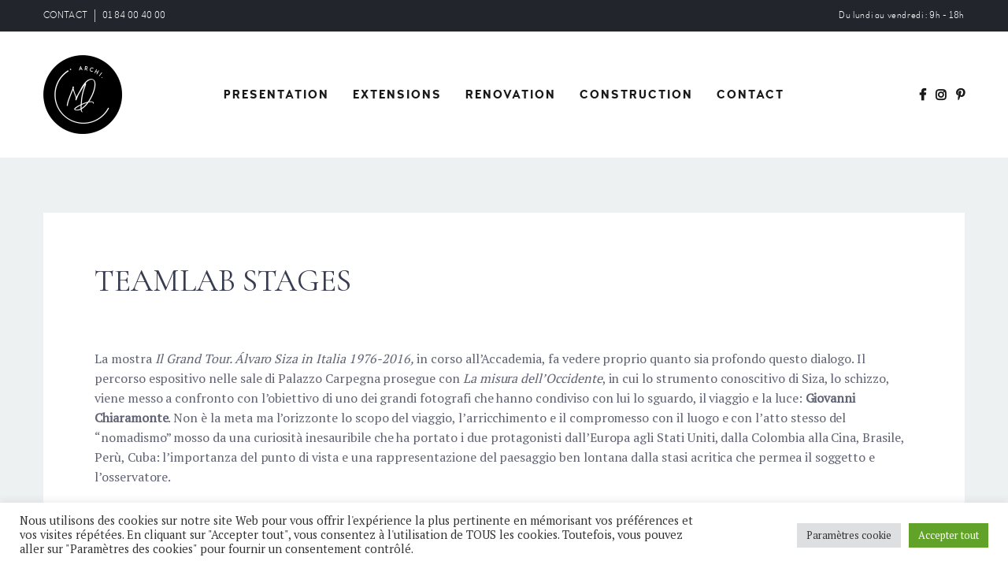

--- FILE ---
content_type: text/css
request_url: https://md-archi.fr/wp-content/themes/coca-child-theme/style.css?ver=1.0.0
body_size: 214
content:
/*
Theme Name: MD archi 
Author: Agence Moustache
Version: 1.0.0
License: GNU General Public License v2 or later
License URI: http://www.gnu.org/licenses/gpl-2.0.html
Tags: responsive-layout, custom-typography, custom-colors, columns, featured-images, sticky-post
*/

.cs-banner__desc h6 {
 font-size: 18px;
}